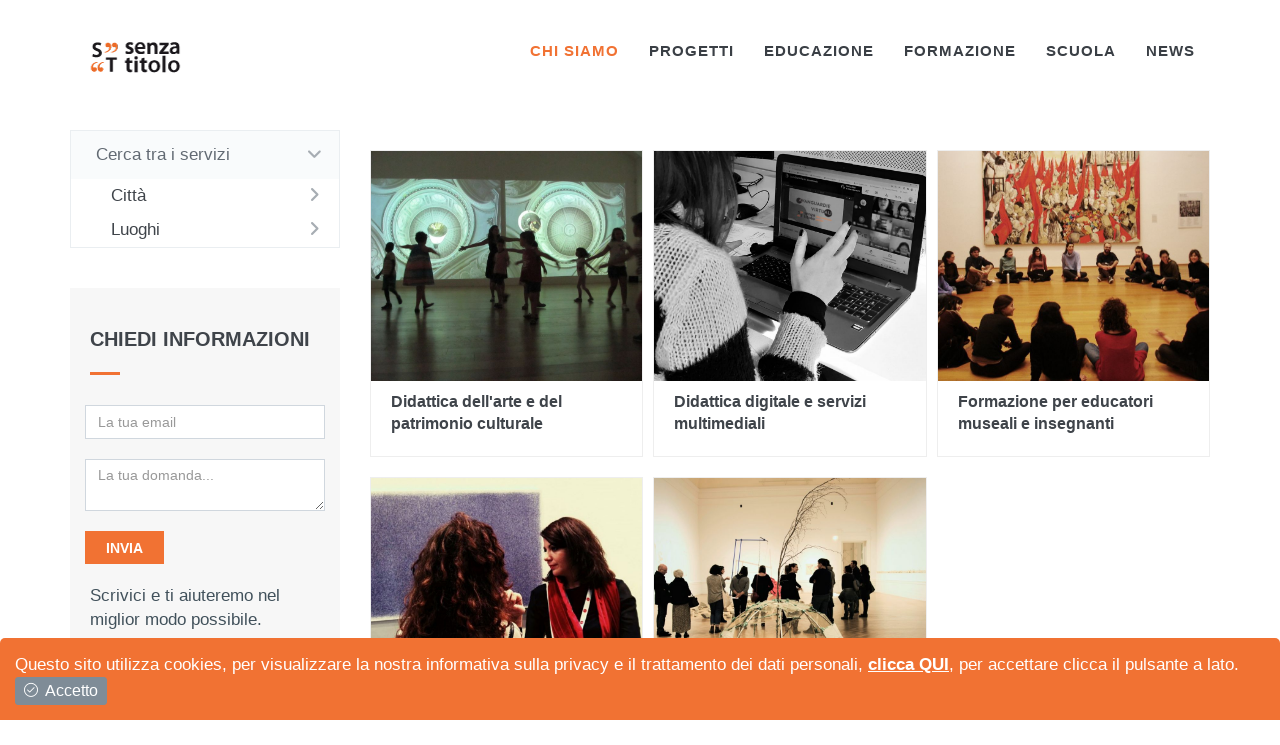

--- FILE ---
content_type: text/html
request_url: https://www.senzatitolo.net/servizi/30/
body_size: 60578
content:
<!DOCTYPE html>
<!-- 
Theme: MAINN SRL
Author: MAINN SRL
Site: https://www.mainn.it

Follow Facebook: https://www.facebook.com/mainnsrl/
Follow Linkedin: https://www.linkedin.com/company/mainn-srl
Follow Instagram: https://www.instagram.com/mainnsrl/
-->
<!--[if IE 9]> <html lang="en" class="ie9"> <![endif]-->
<!--[if !IE]><!-->
<html lang="it"  >
<!--<![endif]-->
<!-- BEGIN HEAD -->
<head>
<!-- BEGIN: Google Analytics -->
<!-- Global site tag (gtag.js) - Google Analytics -->
<script async src="https://www.googletagmanager.com/gtag/js?id=UA-131557790-3"></script>
<script>
  window.dataLayer = window.dataLayer || [];
  function gtag(){dataLayer.push(arguments);}
  gtag('js', new Date());

  gtag('config', 'UA-131557790-3');
</script>
<!-- END: Google Analytics -->
	<meta charset="utf-8"/>
	<title>Servizi</title>
	<meta http-equiv="X-UA-Compatible" content="IE=edge">
	<meta content="width=device-width, initial-scale=1.0" name="viewport"/>
	<meta http-equiv="Content-type" content="text/html; charset=utf-8">
	<meta content="Tutti i Servizi offerti da Senza Titolo, utili a rendere la cultura accessibile ed ufriubile per chiunque" name="description"/>
	<meta content="SENZA TITOLO" name="author"/>
		<!-- BEGIN GLOBAL MANDATORY STYLES -->
        <link href="https://fonts.googleapis.com/css?family=Montserrat&display=swap" rel="stylesheet">
        <!--link href='http://fonts.googleapis.com/css?family=Roboto+Condensed:300italic,400italic,700italic,400,300,700&amp;subset=all' rel='stylesheet' type='text/css'-->
        <link href="https://www.senzatitolo.net/assets/plugins/socicon/socicon.css" rel="stylesheet" type="text/css" />
        <link href="https://www.senzatitolo.net/assets/plugins/bootstrap-social/bootstrap-social.css" rel="stylesheet" type="text/css" />
        <link href="https://www.senzatitolo.net/assets/plugins/font-awesome/css/fontawesome.css" rel="stylesheet" type="text/css" />
        <link href="https://www.senzatitolo.net/assets/plugins/font-awesome/css/brands.css" rel="stylesheet" type="text/css" />
        <link href="https://www.senzatitolo.net/assets/plugins/font-awesome/css/solid.css" rel="stylesheet" type="text/css" />
        <link href="https://www.senzatitolo.net/assets/plugins/font-awesome/css/all.css" rel="stylesheet" type="text/css" />
        <link href="https://www.senzatitolo.net/assets/plugins/simple-line-icons/simple-line-icons.min.css" rel="stylesheet" type="text/css" />
        <link href="https://www.senzatitolo.net/assets/plugins/animate/animate.min.css" rel="stylesheet" type="text/css" />
        <link href="https://www.senzatitolo.net/assets/plugins/bootstrap/css/bootstrap.min.css" rel="stylesheet" type="text/css" />
        <!-- END GLOBAL MANDATORY STYLES -->
        <!-- BEGIN: BASE PLUGINS  -->
        <link href="https://www.senzatitolo.net/assets/plugins/revo-slider/css/settings.css" rel="stylesheet" type="text/css" />
        <link href="https://www.senzatitolo.net/assets/plugins/revo-slider/css/layers.css" rel="stylesheet" type="text/css" />
        <link href="https://www.senzatitolo.net/assets/plugins/revo-slider/css/navigation.css" rel="stylesheet" type="text/css" />
        <link href="https://www.senzatitolo.net/assets/plugins/cubeportfolio/css/cubeportfolio.min.css" rel="stylesheet" type="text/css" />
        <link href="https://www.senzatitolo.net/assets/plugins/owl-carousel/assets/owl.carousel.css" rel="stylesheet" type="text/css" />
        <link href="https://www.senzatitolo.net/assets/plugins/fancybox/jquery.fancybox.css" rel="stylesheet" type="text/css" />
        <link href="https://www.senzatitolo.net/assets/plugins/slider-for-bootstrap/css/slider.css" rel="stylesheet" type="text/css" />
        <!-- END: BASE PLUGINS -->
        <!-- BEGIN: PAGE STYLES -->
        <link href="https://www.senzatitolo.net/assets/plugins/ilightbox/css/ilightbox.css" rel="stylesheet" type="text/css" />
	    <link rel="stylesheet" type="text/css" href="https://www.senzatitolo.net/jssocial/jssocials.css" />
    	<link rel="stylesheet" type="text/css" href="https://www.senzatitolo.net/jssocial/jssocials-theme-flat.css" />
        <!-- END: PAGE STYLES -->
        <!-- BEGIN THEME STYLES -->
        <link href="https://www.senzatitolo.net/assets/demos/index/css/plugins_senzatitolo.css" rel="stylesheet" type="text/css" />
        <link href="https://www.senzatitolo.net/assets/demos/index/css/components_senzatitolo.css" id="style_components" rel="stylesheet" type="text/css" />
        <link href="https://www.senzatitolo.net/assets/demos/index/css/themes/senzatitolo.css" rel="stylesheet" id="style_theme" type="text/css" />
        <link href="https://www.senzatitolo.net/assets/demos/index/css/custom.css" rel="stylesheet" type="text/css" />
        <!-- END THEME STYLES -->
        <link rel="shortcut icon" href="https://www.senzatitolo.net/favicon.png" /> 
<script type="text/javascript">
	function privacycheck(){
	 $.ajax({
	type: 'post',
    url: 'https://www.senzatitolo.net/privacycheck.php',
    data: {
	check:'ok'
     },
     success: function (response) {
	//alert(response);
	$("#cookiealert").fadeOut(500); 
	}
   });

	}

function closeshader(){
	 $.ajax({
	type: 'post',
    url: 'https://www.senzatitolo.net/eventalert.php',
    data: {
	check:'ok'
     },
     success: function (response) {
	//alert(response);
	$("#shader").fadeOut(500);
	$("#shader").style.display='none';
	}
   });
}
</script>        
        </head>
    <body class="c-layout-header-fixed c-layout-header-mobile-fixed" >
<!-- BEGIN: COOKIE -->
<div id="cookiealert" >
<div class="padall15">
Questo sito utilizza cookies, per visualizzare la nostra informativa sulla privacy e il trattamento dei dati personali, <a href="https://www.senzatitolo.net/privacy/">clicca QUI</a>, per accettare clicca il pulsante a lato.&nbsp;&nbsp;<button type="button" class="btn c-btn-regular btn-xs" onClick="privacycheck()"><i class="icon-check"></i> Accetto</button>
</div>
</div>
<!-- END: COOKIE -->

<!-- BEGIN: EVENTO -->

        <!-- BEGIN: LAYOUT/HEADERS/HEADER-1 -->
        <!-- BEGIN: HEADER -->
        <header class="c-layout-header c-layout-header-4 c-layout-header-default-mobile" data-minimize-offset="80">
            <div class="c-navbar">
                <div class="container">
                    <!-- BEGIN: BRAND -->
                    <div class="c-navbar-wrapper clearfix">
                        <div class="c-brand c-pull-left">
                            <a href="https://www.senzatitolo.net" class="c-logo">
                                <img src="https://www.senzatitolo.net/assets/base/img/layout/logos/logo-3.png" alt="SENZA TITOLO" class="c-desktop-logo">
                                <img src="https://www.senzatitolo.net/assets/base/img/layout/logos/logo-3.png" alt="SENZA TITOLO" class="c-desktop-logo-inverse">
                                <img src="https://www.senzatitolo.net/assets/base/img/layout/logos/logo-3.png" alt="SENZA TITOLO" class="c-mobile-logo"> </a>
                            <button class="c-hor-nav-toggler" type="button" data-target=".c-mega-menu">
                                <span class="c-line"></span>
                                <span class="c-line"></span>
                                <span class="c-line"></span>
                            </button>
                            <button class="c-topbar-toggler" type="button">
                                <i class="fa fa-ellipsis-v"></i>
                            </button>
                            <!--button class="c-search-toggler" type="button">
                                <i class="fa fa-search"></i>
                            </button-->
                            <!--button class="c-cart-toggler" type="button">
                                <i class="icon-handbag"></i>
                                <span class="c-cart-number c-theme-bg">2</span>
                            </button-->
                        </div>
                        <!-- END: BRAND -->
                        <!-- BEGIN: QUICK SEARCH -->
                        <form class="c-quick-search" action="#">
                            <input type="text" name="query" placeholder="Type to search..." value="" class="form-control" autocomplete="off">
                            <span class="c-theme-link">&times;</span>
                        </form>
                        <!-- END: QUICK SEARCH -->
                        <!-- BEGIN: HOR NAV -->
                        <!-- BEGIN: LAYOUT/HEADERS/MEGA-MENU -->
                        <!-- BEGIN: MEGA MENU -->
                        <!-- Dropdown menu toggle on mobile: c-toggler class can be applied to the link arrow or link itself depending on toggle mode -->
                        <nav class="c-mega-menu c-pull-right c-mega-menu-dark c-mega-menu-dark-mobile c-fonts-uppercase c-fonts-bold">
                            <ul class="nav navbar-nav c-theme-nav">
                                <li class="c-active c-menu-type-classic">
                                    <a href="javascript:;" class="c-link dropdown-toggle">chi siamo
                                    <span class="c-arrow c-toggler"></span>
                                    </a>
                                     <ul class="dropdown-menu c-menu-type-classic c-pull-left">
                                        <li class=" dropdown-submenu">
                                            <a href="https://www.senzatitolo.net/chi-siamo/" >identit&agrave;
                                    </a>
                                        </li>
                                        <li class=" dropdown-submenu">
                                            <a href="https://www.senzatitolo.net/luoghi/">Collaborazioni
                                            </a>
                                        </li>
                                        <li class="c-active dropdown-submenu">
                                            <a href="https://www.senzatitolo.net/servizi/">Servizi
                                            </a>
                                        </li>
                                         <li class=" dropdown-submenu">
                                            <a href="https://www.senzatitolo.net/contatti/">Contatti
                                            </a>
                                        </li>
                                    </ul>
                                    
                                   
                                </li>
                                <!--li class=" c-menu-type-classic">
                                    <a href="https://www.senzatitolo.net/chi-siamo/" class="c-link dropdown-toggle">Chi siamo
                                    </a>
                                </li-->
                             
								<li class=" c-menu-type-classic">
                                    <a href="javascript:;" class="c-link dropdown-toggle">Progetti
                                        <span class="c-arrow c-toggler"></span>
                                    </a>
                                    <ul class="dropdown-menu c-menu-type-classic c-pull-left">
                                        <li class=" dropdown-submenu">
                                            <a href="https://www.senzatitolo.net/in-corso/">In corso
                                            </a>
                                        </li>
                                        <li class=" dropdown-submenu">
                                            <a href="https://www.senzatitolo.net/archivio/">Archivio
                                            </a>
                                        </li>
                                        <li class=" dropdown-submenu">
                                            <a href="https://www.senzatitolo.net/servizi/54/scegli_il_contemporaneo_/">SIC
                                            </a>
                                        </li>
                                    </ul>
                                </li>
                                <!--li class=" c-menu-type-classic">
                                    <a href="https://www.senzatitolo.net/bmymuse/" class="c-link dropdown-toggle">bMyMuse
                                        <span class="c-arrow c-toggler"></span>
                                    </a>
                                </li>
                                <li class=" c-menu-type-classic">
                                    <a href="https://www.senzatitolo.net/servizi/54/scegli_il_contemporaneo_/" class="c-link dropdown-toggle">SIC
                                    </a>
                                </li-->
                                <li class=" c-menu-type-classic">
                                    <a href="https://www.senzatitolo.net/educazione/" class="c-link dropdown-toggle">Educazione
                                    </a>
                                </li>
                                <li class=" c-menu-type-classic">
                                    <a href="https://www.senzatitolo.net/formazione/" class="c-link dropdown-toggle">Formazione
                                    </a>
                                </li>
                                <li class=" c-menu-type-classic">
                                    <a href="https://www.senzatitolo.net/scuola/" class="c-link dropdown-toggle">Scuola
                                    </a>
                                </li>
                             
                             
                                <!--li class="c-active c-menu-type-classic">
                                    <a href="https://www.senzatitolo.net/servizi/" class="c-link dropdown-toggle">Servizi
                                    </a>
                                </li-->
                                <!--li class=" c-menu-type-classic">
                                    <a href="https://www.senzatitolo.net/news/" class="c-link dropdown-toggle">News
                                        <span class="c-arrow c-toggler"></span>
                                    </a>
                                </li-->
                                <li class=" c-menu-type-classic">
                                
                                 <a href="javascript:;" class="c-link dropdown-toggle">News
                                        <span class="c-arrow c-toggler"></span>
                                    </a>
                                    <ul class="dropdown-menu c-menu-type-classic c-pull-left">
                                        <li class=" dropdown-submenu">
                                            <a href="https://www.senzatitolo.net/ultime-news/">Ultime
                                            </a>
                                        </li>
                                        <li class=" dropdown-submenu">
                                            <a href="https://www.senzatitolo.net/archivio-news/">Archivio
                                            </a>
                                        </li>
                                    </ul>
                                       <!--li class=" c-menu-type-classic">
                                    <a href="https://www.senzatitolo.net/contatti/" class="c-link dropdown-toggle">Contatti
                                    </a>
                                </li-->
                                
                                </li>
                                <!--li class=" c-menu-type-classic">
                                    <a href="https://www.senzatitolo.net/contatti/" class="c-link dropdown-toggle">Contatti
                                    </a>
                                </li-->

                                <!--li class="c-search-toggler-wrapper">
                                    <a href="#" class="c-btn-icon c-search-toggler">
                                        <i class="fa fa-search"></i>
                                    </a>
                                </li-->
                                <!--li class="c-cart-toggler-wrapper">
                                    <a href="#" class="c-btn-icon c-cart-toggler">
                                        <i class="icon-handbag c-cart-icon"></i>
                                        <span class="c-cart-number c-theme-bg">2</span>
                                    </a>
                                </li-->
                            </ul>
                        </nav>
                        <!-- END: MEGA MENU -->
                        <!-- END: LAYOUT/HEADERS/MEGA-MENU -->
                        <!-- END: HOR NAV -->
                    </div>
                    <!-- BEGIN: LAYOUT/HEADERS/QUICK-CART -->
                    <!-- BEGIN: CART MENU -->
                    <!--div class="c-cart-menu">
                        <div class="c-cart-menu-title">
                            <p class="c-cart-menu-float-l c-font-sbold">2 item(s)</p>
                            <p class="c-cart-menu-float-r c-theme-font c-font-sbold">$79.00</p>
                        </div>
                        <ul class="c-cart-menu-items">
                            <li>
                                <div class="c-cart-menu-close">
                                    <a href="#" class="c-theme-link">×</a>
                                </div>
                                <img src="https://www.senzatitolo.net/assets/base/img/content/shop2/24.jpg" />
                                <div class="c-cart-menu-content">
                                    <p>1 x
                                        <span class="c-item-price c-theme-font">$30</span>
                                    </p>
                                    <a href="?p=shop-product-details-2" class="c-item-name c-font-sbold">Winter Coat</a>
                                </div>
                            </li>
                            <li>
                                <div class="c-cart-menu-close">
                                    <a href="#" class="c-theme-link">×</a>
                                </div>
                                <img src="https://www.senzatitolo.net/assets/base/img/content/shop2/12.jpg" />
                                <div class="c-cart-menu-content">
                                    <p>1 x
                                        <span class="c-item-price c-theme-font">$30</span>
                                    </p>
                                    <a href="?p=shop-product-details" class="c-item-name c-font-sbold">Sports Wear</a>
                                </div>
                            </li>
                        </ul>
                        <div class="c-cart-menu-footer">
                            <a href="?p=shop-cart" class="btn btn-md c-btn c-btn-square c-btn-grey-3 c-font-white c-font-bold c-center c-font-uppercase">View Cart</a>
                            <a href="?p=shop-checkout" class="btn btn-md c-btn c-btn-square c-theme-btn c-font-white c-font-bold c-center c-font-uppercase">Checkout</a>
                        </div>
                    </div-->
                    <!-- END: CART MENU -->
                    <!-- END: LAYOUT/HEADERS/QUICK-CART -->
                </div>
            </div>
        </header>
        <!-- END: HEADER -->
        <!-- END: LAYOUT/HEADERS/HEADER-1 -->
<script type="application/javascript">
function populate(filter) {
	 //alert(filter);
	 $.ajax({
     type: 'post',
     url: 'https://www.senzatitolo.net/management/include/servizi/populate.php',
     data: {
	   filter:filter
     },
     success: function (response) {
	 //alert(response);
       document.getElementById("catlist").style.display='none'; 
       document.getElementById("catlist").innerHTML=response; 
	   $("#catlist").slideDown(300);
     }
   });
}

function populatecitta(filter) {
	//alert(venditaval);
	 $.ajax({
     type: 'post',
     url: 'https://www.senzatitolo.net/management/include/servizi/populatecitta.php',
     data: {
	   filter:filter
     },
     success: function (response) {
	 //alert(response);
       document.getElementById("catlist").style.display='none'; 
       document.getElementById("catlist").innerHTML=response; 
	   $("#catlist").slideDown(300);
     }
   });
}
</script>
	<!-- BEGIN: PAGE CONTAINER -->
	<div class="c-layout-page">
		<!-- BEGIN: LAYOUT/BREADCRUMBS/BREADCRUMBS-2 -->
<!--div class="c-layout-breadcrumbs-1 c-bgimage c-subtitle c-fonts-uppercase c-fonts-bold c-bg-img-center" style="background-image: url(https://www.senzatitolo.net/assets//base/img/content/backgrounds/bg-68.jpg)">
	<div class="container">
		<div class="c-page-title c-pull-left">
			<h3 class="c-font-uppercase c-font-bold c-font-dark c-font-20 c-font-slim">servizi</h3>
			<h4 class="c-font-dark c-font-slim">
				Scopri i nostri servizi			</h4>
		</div>
		<ul class="c-page-breadcrumbs c-theme-nav c-pull-right c-fonts-regular">
															<li><a href="https://www.senzatitolo.net">Home</a></li>
			<li>/</li>
															<li class="c-state_active">servizi</li>
									
		</ul>
	</div>
</div--><!-- END: LAYOUT/BREADCRUMBS/BREADCRUMBS-2 -->
		<div class="container">
			<div class="c-layout-sidebar-menu c-theme ">
			<!-- BEGIN: LAYOUT/SIDEBARS/SHOP-SIDEBAR-MENU -->
<div class="c-sidebar-menu-toggler">
	<h3 class="c-title c-font-uppercase c-font-bold">Filtra per</h3>
	<a href="javascript:;" class="c-content-toggler" data-toggle="collapse" data-target="#sidebar-menu-1">		     		
	<span class="c-line"></span>
	<span class="c-line"></span>
	<span class="c-line"></span>
	</a>
</div>

<ul class="c-sidebar-menu collapse " id="sidebar-menu-1">

	<li class="c-dropdown c-open">
		<a href="javascript:;" class="c-toggler">Cerca tra i servizi<span class="c-arrow"></span></a>
		<ul class="c-dropdown-menu">
			
			<li class="c-dropdown c-dropdown-sub">
				<a href="javascript:;" class="c-toggler c-toggler-sub">Citt&agrave;
				<span class="c-arrow"></span></a>
				<ul class="c-dropdown-menu">
					<li>
						<a style="cursor:pointer" onclick="populate()"><strong>Tutte le Citt&agrave;</strong></a>
					</li>
<li>
						<a style="cursor:pointer" onclick="populatecitta('97')">Agrigento</a>
					</li><li>
						<a style="cursor:pointer" onclick="populatecitta('6')">Alessandria</a>
					</li><li>
						<a style="cursor:pointer" onclick="populatecitta('61')">Ancona</a>
					</li><li>
						<a style="cursor:pointer" onclick="populatecitta('54')">Arezzo</a>
					</li><li>
						<a style="cursor:pointer" onclick="populatecitta('63')">Ascoli Piceno</a>
					</li><li>
						<a style="cursor:pointer" onclick="populatecitta('5')">Asti</a>
					</li><li>
						<a style="cursor:pointer" onclick="populatecitta('79')">Avellino</a>
					</li><li>
						<a style="cursor:pointer" onclick="populatecitta('82')">Bari</a>
					</li><li>
						<a style="cursor:pointer" onclick="populatecitta('86')">Barletta-Andria-Trani</a>
					</li><li>
						<a style="cursor:pointer" onclick="populatecitta('26')">Belluno</a>
					</li><li>
						<a style="cursor:pointer" onclick="populatecitta('77')">Benevento</a>
					</li><li>
						<a style="cursor:pointer" onclick="populatecitta('14')">Bergamo</a>
					</li><li>
						<a style="cursor:pointer" onclick="populatecitta('7')">Biella</a>
					</li><li>
						<a style="cursor:pointer" onclick="populatecitta('43')">Bologna</a>
					</li><li>
						<a style="cursor:pointer" onclick="populatecitta('22')">Bolzano</a>
					</li><li>
						<a style="cursor:pointer" onclick="populatecitta('15')">Brescia</a>
					</li><li>
						<a style="cursor:pointer" onclick="populatecitta('84')">Brindisi</a>
					</li><li>
						<a style="cursor:pointer" onclick="populatecitta('105')">Cagliari</a>
					</li><li>
						<a style="cursor:pointer" onclick="populatecitta('98')">Caltanissetta</a>
					</li><li>
						<a style="cursor:pointer" onclick="populatecitta('74')">Campobasso</a>
					</li><li>
						<a style="cursor:pointer" onclick="populatecitta('110')">Carbonia-Iglesias</a>
					</li><li>
						<a style="cursor:pointer" onclick="populatecitta('76')">Caserta</a>
					</li><li>
						<a style="cursor:pointer" onclick="populatecitta('100')">Catania</a>
					</li><li>
						<a style="cursor:pointer" onclick="populatecitta('90')">Catanzaro</a>
					</li><li>
						<a style="cursor:pointer" onclick="populatecitta('73')">Chieti</a>
					</li><li>
						<a style="cursor:pointer" onclick="populatecitta('11')">Como</a>
					</li><li>
						<a style="cursor:pointer" onclick="populatecitta('89')">Cosenza</a>
					</li><li>
						<a style="cursor:pointer" onclick="populatecitta('17')">Cremona</a>
					</li><li>
						<a style="cursor:pointer" onclick="populatecitta('92')">Crotone</a>
					</li><li>
						<a style="cursor:pointer" onclick="populatecitta('4')">Cuneo</a>
					</li><li>
						<a style="cursor:pointer" onclick="populatecitta('99')">Enna</a>
					</li><li>
						<a style="cursor:pointer" onclick="populatecitta('64')">Fermo</a>
					</li><li>
						<a style="cursor:pointer" onclick="populatecitta('44')">Ferrara</a>
					</li><li>
						<a style="cursor:pointer" onclick="populatecitta('51')">Firenze</a>
					</li><li>
						<a style="cursor:pointer" onclick="populatecitta('81')">Foggia</a>
					</li><li>
						<a style="cursor:pointer" onclick="populatecitta('46')">Forl&igrave; Cesena</a>
					</li><li>
						<a style="cursor:pointer" onclick="populatecitta('69')">Frosinone</a>
					</li><li>
						<a style="cursor:pointer" onclick="populatecitta('37')">Genova</a>
					</li><li>
						<a style="cursor:pointer" onclick="populatecitta('32')">Gorizia</a>
					</li><li>
						<a style="cursor:pointer" onclick="populatecitta('56')">Grosseto</a>
					</li><li>
						<a style="cursor:pointer" onclick="populatecitta('35')">Imperia</a>
					</li><li>
						<a style="cursor:pointer" onclick="populatecitta('75')">Isernia</a>
					</li><li>
						<a style="cursor:pointer" onclick="populatecitta('70')">L'Aquila</a>
					</li><li>
						<a style="cursor:pointer" onclick="populatecitta('38')">La Spezia</a>
					</li><li>
						<a style="cursor:pointer" onclick="populatecitta('68')">Latina</a>
					</li><li>
						<a style="cursor:pointer" onclick="populatecitta('85')">Lecce</a>
					</li><li>
						<a style="cursor:pointer" onclick="populatecitta('19')">Lecco</a>
					</li><li>
						<a style="cursor:pointer" onclick="populatecitta('52')">Livorno</a>
					</li><li>
						<a style="cursor:pointer" onclick="populatecitta('20')">Lodi</a>
					</li><li>
						<a style="cursor:pointer" onclick="populatecitta('49')">Lucca</a>
					</li><li>
						<a style="cursor:pointer" onclick="populatecitta('62')">Macerata</a>
					</li><li>
						<a style="cursor:pointer" onclick="populatecitta('18')">Mantova</a>
					</li><li>
						<a style="cursor:pointer" onclick="populatecitta('48')">Massa-Carrara</a>
					</li><li>
						<a style="cursor:pointer" onclick="populatecitta('88')">Matera</a>
					</li><li>
						<a style="cursor:pointer" onclick="populatecitta('109')">Medio Campidano</a>
					</li><li>
						<a style="cursor:pointer" onclick="populatecitta('96')">Messina</a>
					</li><li>
						<a style="cursor:pointer" onclick="populatecitta('13')">Milano</a>
					</li><li>
						<a style="cursor:pointer" onclick="populatecitta('42')">Modena</a>
					</li><li>
						<a style="cursor:pointer" onclick="populatecitta('21')">Monza</a>
					</li><li>
						<a style="cursor:pointer" onclick="populatecitta('78')">Napoli</a>
					</li><li>
						<a style="cursor:pointer" onclick="populatecitta('3')">Novara</a>
					</li><li>
						<a style="cursor:pointer" onclick="populatecitta('104')">Nuoro</a>
					</li><li>
						<a style="cursor:pointer" onclick="populatecitta('108')">Ogliastra</a>
					</li><li>
						<a style="cursor:pointer" onclick="populatecitta('107')">Olbia-Tempio</a>
					</li><li>
						<a style="cursor:pointer" onclick="populatecitta('106')">Oristano</a>
					</li><li>
						<a style="cursor:pointer" onclick="populatecitta('29')">Padova</a>
					</li><li>
						<a style="cursor:pointer" onclick="populatecitta('95')">Palermo</a>
					</li><li>
						<a style="cursor:pointer" onclick="populatecitta('40')">Parma</a>
					</li><li>
						<a style="cursor:pointer" onclick="populatecitta('16')">Pavia</a>
					</li><li>
						<a style="cursor:pointer" onclick="populatecitta('58')">Perugia</a>
					</li><li>
						<a style="cursor:pointer" onclick="populatecitta('60')">Pesaro e Urbino</a>
					</li><li>
						<a style="cursor:pointer" onclick="populatecitta('72')">Pescara</a>
					</li><li>
						<a style="cursor:pointer" onclick="populatecitta('39')">Piacenza</a>
					</li><li>
						<a style="cursor:pointer" onclick="populatecitta('53')">Pisa</a>
					</li><li>
						<a style="cursor:pointer" onclick="populatecitta('50')">Pistoia</a>
					</li><li>
						<a style="cursor:pointer" onclick="populatecitta('34')">Pordenone</a>
					</li><li>
						<a style="cursor:pointer" onclick="populatecitta('87')">Potenza</a>
					</li><li>
						<a style="cursor:pointer" onclick="populatecitta('57')">Prato</a>
					</li><li>
						<a style="cursor:pointer" onclick="populatecitta('101')">Ragusa</a>
					</li><li>
						<a style="cursor:pointer" onclick="populatecitta('45')">Ravenna</a>
					</li><li>
						<a style="cursor:pointer" onclick="populatecitta('91')">Reggio di Calabria</a>
					</li><li>
						<a style="cursor:pointer" onclick="populatecitta('41')">Reggio nell'Emilia</a>
					</li><li>
						<a style="cursor:pointer" onclick="populatecitta('66')">Rieti</a>
					</li><li>
						<a style="cursor:pointer" onclick="populatecitta('47')">Rimini</a>
					</li><li>
						<a style="cursor:pointer" onclick="populatecitta('67')">Roma</a>
					</li><li>
						<a style="cursor:pointer" onclick="populatecitta('30')">Rovigo</a>
					</li><li>
						<a style="cursor:pointer" onclick="populatecitta('80')">Salerno</a>
					</li><li>
						<a style="cursor:pointer" onclick="populatecitta('103')">Sassari</a>
					</li><li>
						<a style="cursor:pointer" onclick="populatecitta('36')">Savona</a>
					</li><li>
						<a style="cursor:pointer" onclick="populatecitta('55')">Siena</a>
					</li><li>
						<a style="cursor:pointer" onclick="populatecitta('102')">Siracusa</a>
					</li><li>
						<a style="cursor:pointer" onclick="populatecitta('12')">Sondrio</a>
					</li><li>
						<a style="cursor:pointer" onclick="populatecitta('83')">Taranto</a>
					</li><li>
						<a style="cursor:pointer" onclick="populatecitta('71')">Teramo</a>
					</li><li>
						<a style="cursor:pointer" onclick="populatecitta('59')">Terni</a>
					</li><li>
						<a style="cursor:pointer" onclick="populatecitta('1')">Torino</a>
					</li><li>
						<a style="cursor:pointer" onclick="populatecitta('94')">Trapani</a>
					</li><li>
						<a style="cursor:pointer" onclick="populatecitta('23')">Trento</a>
					</li><li>
						<a style="cursor:pointer" onclick="populatecitta('27')">Treviso</a>
					</li><li>
						<a style="cursor:pointer" onclick="populatecitta('33')">Trieste</a>
					</li><li>
						<a style="cursor:pointer" onclick="populatecitta('31')">Udine</a>
					</li><li>
						<a style="cursor:pointer" onclick="populatecitta('9')">Valle d'Aosta</a>
					</li><li>
						<a style="cursor:pointer" onclick="populatecitta('10')">Varese</a>
					</li><li>
						<a style="cursor:pointer" onclick="populatecitta('28')">Venezia</a>
					</li><li>
						<a style="cursor:pointer" onclick="populatecitta('8')">Verbano-Cusio-Ossola</a>
					</li><li>
						<a style="cursor:pointer" onclick="populatecitta('2')">Vercelli</a>
					</li><li>
						<a style="cursor:pointer" onclick="populatecitta('24')">Verona</a>
					</li><li>
						<a style="cursor:pointer" onclick="populatecitta('93')">Vibo Valentia</a>
					</li><li>
						<a style="cursor:pointer" onclick="populatecitta('25')">Vicenza</a>
					</li><li>
						<a style="cursor:pointer" onclick="populatecitta('65')">Viterbo</a>
					</li>				</ul>
			</li>

			
	<li class="c-dropdown">
		<a href="javascript:;" class="c-toggler">Luoghi<span class="c-arrow"></span></a>
		<ul class="c-dropdown-menu">
					<li>
						<a style="cursor:pointer" onclick="populate()"><strong>Tutti i luoghi</strong></a>
					</li>
<li>
						<a style="cursor:pointer" onclick="populate('1')">Arte Fiera</a>
					</li><li>
						<a style="cursor:pointer" onclick="populate('64')">Biblioteche di Roma</a>
					</li><li>
						<a style="cursor:pointer" onclick="populate('70')">Bologna Children's Book Fair</a>
					</li><li>
						<a style="cursor:pointer" onclick="populate('2')">Casa Morandi</a>
					</li><li>
						<a style="cursor:pointer" onclick="populate('3')">Castello Estense</a>
					</li><li>
						<a style="cursor:pointer" onclick="populate('75')">Centrale Montemartini</a>
					</li><li>
						<a style="cursor:pointer" onclick="populate('4')">Chiostro del Bramante</a>
					</li><li>
						<a style="cursor:pointer" onclick="populate('30')">Cinecittà si Mostra </a>
					</li><li>
						<a style="cursor:pointer" onclick="populate('71')">Cinè - Giornate di Cinema a Riccione</a>
					</li><li>
						<a style="cursor:pointer" onclick="populate('6')">Collezioni Comunali d'Arte</a>
					</li><li>
						<a style="cursor:pointer" onclick="populate('74')">Fabbrica del Vapore</a>
					</li><li>
						<a style="cursor:pointer" onclick="populate('68')">Festival Internazionale Ferrara</a>
					</li><li>
						<a style="cursor:pointer" onclick="populate('59')">Fondazione Golinelli</a>
					</li><li>
						<a style="cursor:pointer" onclick="populate('78')">Fondazione MAST </a>
					</li><li>
						<a style="cursor:pointer" onclick="populate('66')">Fondazione Terzo Pilastro – Internazionale</a>
					</li><li>
						<a style="cursor:pointer" onclick="populate('7')">Fondazione Villa Ghigi</a>
					</li><li>
						<a style="cursor:pointer" onclick="populate('65')">Fondazione Volume!</a>
					</li><li>
						<a style="cursor:pointer" onclick="populate('10')">Galleria Nazionale d'Arte Moderna e Contemporanea </a>
					</li><li>
						<a style="cursor:pointer" onclick="populate('22')">Gallerie Nazionali di Arte Antica: Palazzo Barberini - Galleria Corsini</a>
					</li><li>
						<a style="cursor:pointer" onclick="populate('8')">Istituzione Bologna Musei</a>
					</li><li>
						<a style="cursor:pointer" onclick="populate('9')">Istituzioni scolastiche</a>
					</li><li>
						<a style="cursor:pointer" onclick="populate('73')">MACRO - Museo d'Arte Contemporanea Roma</a>
					</li><li>
						<a style="cursor:pointer" onclick="populate('11')">MAMbo - Museo d'Arte Moderna di Bologna</a>
					</li><li>
						<a style="cursor:pointer" onclick="populate('63')">MAXXI - Museo Nazionale delle arti del XXI secolo</a>
					</li><li>
						<a style="cursor:pointer" onclick="populate('58')">MET BO</a>
					</li><li>
						<a style="cursor:pointer" onclick="populate('69')">MIAC - Museo italiano audiovisivo e cinema</a>
					</li><li>
						<a style="cursor:pointer" onclick="populate('12')">Manifattura delle Arti</a>
					</li><li>
						<a style="cursor:pointer" onclick="populate('14')">Museo Civico Archeologico</a>
					</li><li>
						<a style="cursor:pointer" onclick="populate('13')">Museo Civico Medievale</a>
					</li><li>
						<a style="cursor:pointer" onclick="populate('15')">Museo Civico d'Arte Industriale e Galleria Davia Bargellini</a>
					</li><li>
						<a style="cursor:pointer" onclick="populate('16')">Museo Civico del Risorgimento </a>
					</li><li>
						<a style="cursor:pointer" onclick="populate('76')">Museo Laboratorio della Mente</a>
					</li><li>
						<a style="cursor:pointer" onclick="populate('19')">Museo Leonardo da Vinci </a>
					</li><li>
						<a style="cursor:pointer" onclick="populate('20')">Museo Morandi</a>
					</li><li>
						<a style="cursor:pointer" onclick="populate('17')">Museo del Patrimonio Industriale</a>
					</li><li>
						<a style="cursor:pointer" onclick="populate('18')">Museo internazionale e biblioteca della musica</a>
					</li><li>
						<a style="cursor:pointer" onclick="populate('21')">Museo per la Memoria di Ustica</a>
					</li><li>
						<a style="cursor:pointer" onclick="populate('77')">Palazzo Reale </a>
					</li><li>
						<a style="cursor:pointer" onclick="populate('23')">Palazzo dei Diamanti</a>
					</li><li>
						<a style="cursor:pointer" onclick="populate('57')">Pinacoteca Civica e Palazzo Romagnoli </a>
					</li><li>
						<a style="cursor:pointer" onclick="populate('61')">Più libri più liberi </a>
					</li><li>
						<a style="cursor:pointer" onclick="populate('56')">SET Spazio Eventi Tirso </a>
					</li><li>
						<a style="cursor:pointer" onclick="populate('62')">Salone del libro di Torino </a>
					</li><li>
						<a style="cursor:pointer" onclick="populate('72')">Spazio  web </a>
					</li><li>
						<a style="cursor:pointer" onclick="populate('24')">Villa delle Rose</a>
					</li><li>
						<a style="cursor:pointer" onclick="populate('33')">Welcome to Rome</a>
					</li><li>
						<a style="cursor:pointer" onclick="populate('60')">eXtraBo</a>
					</li>		</ul>
	</li>
	
			</li>
		</ul>
	</li>
</ul>

<div class="nomobile">
<script type="text/javascript">
function closehlp(){
$(".closehlp").slideUp(300);}

 function sendhelp()
 {
 var question = document.getElementsByName("question")[0].value;
 var email = document.getElementById("email").value;
 var page_ref = 'servizi';
 var id_ref = '';
 var titolo_ref = '';
 var collegamento = 'https://www.senzatitolo.net/servizi/30/';
 //alert(page_ref+id_ref+collegamento)
  $.ajax({
     type: 'post',
     url: 'https://www.senzatitolo.net/sendhelp.php',
     data: {
	   question:question,
	   page_ref:page_ref,
	   id_ref:id_ref,
	   titolo_ref:titolo_ref,
	   collegamento:collegamento,
	   email:email
     },
     success: function (response) {
       document.getElementById("alerthelp").style.display='none'; 
       document.getElementById("alerthelp").innerHTML=response; 
	   $("#sendquestbtn").slideDown(300);
	   $("#alerthelp").slideDown(300);
     }
   });
 }
</script>
<!--Immagine di background: style="background-image:url(https://www.senzatitolo.net/assets/base/img/content/misc/feedback_box_2.png)"-->
<div class="c-padding-20 c-margin-t-40 c-bg-grey-1 c-bg-img-bottom-right">
	<div class="c-content-title-1 c-margin-t-20 c-title-md">
		<h3 class="c-font-uppercase c-font-bold">CHIEDI INFORMAZIONI</h3>
		<div class="c-line-left"></div>
		<form onsubmit="sendhelp(); return false;" method="post">
			<div class="row">
				<div class="col-md-12" style="padding:10px">
				<input id="email" type="text" class="form-control c-square" placeholder="La tua email" required/>
                </div>
				<div class="col-md-12" style="padding:10px">
				<textarea name="question" type="text" class="form-control c-square" placeholder="La tua domanda..." required></textarea>
                </div>
				<div class="col-md-2" style="padding:10px 10px 0px 10px">
				<button id="sendquestbtn" class="btn c-theme-btn c-btn-square c-btn-uppercase c-font-bold" type="button;submit">INVIA</button>
				</div>
			</div>
		</form>
        <div id="alerthelp"></div>
		<p class="c-font-dark-3 c-font-thin">Scrivici e ti aiuteremo nel miglior modo possibile.</p>
	</div>
</div><!-- END: LAYOUT/SIDEBARS/SHOP-SIDEBAR-MENU -->
</div>

			</div>
			<div class="c-layout-sidebar-content ">
			<!-- BEGIN: PAGE CONTENT -->
			<!-- BEGIN: CONTENT/SHOPS/SHOP-RESULT-FILTER-1 -->
<!--div class="c-shop-result-filter-1 clearfix form-inline">
	<div class="c-filter">
		<label class="control-label c-font-16">Mostra:</label>
		<select class="form-control c-square c-theme c-input">
			<option value="#?limit=24" selected="selected">24</option>
			<option value="#?limit=25">25</option>
			<option value="#?limit=50">50</option>
			<option value="#?limit=75">75</option>
			<option value="#?limit=100" selected>100</option>
		</select>
	</div>

</div--><!-- END: CONTENT/SHOPS/SHOP-RESULT-FILTER-1 -->

<div class="c-margin-t-20"></div>

<!-- BEGIN: CONTENT/SHOPS/SHOP-2-7 -->
<div class="c-bs-grid-small-space">

<!--START MODIFY THEMEPLATE-->
	<div class="row" id="catlist">
		
        <div class="col-md-4 col-sm-6 c-margin-b-20">
			<div class="c-content-product-2 c-bg-white c-border">
				<div class="c-content-overlay">
					<!--div class="c-label c-bg-red c-font-uppercase c-font-white c-font-13 c-font-bold">Sale</div-->
					<!--div class="c-label c-label-right c-theme-bg c-font-uppercase c-font-white c-font-13 c-font-bold">New</div-->
					<div class="c-overlay-wrapper">
						<div class="c-overlay-content">
							<a href="https://www.senzatitolo.net/servizi/50/didattica_dellarte_e_del_patrimonio_culturale/" class="btn btn-md c-btn-grey-1 c-btn-uppercase c-btn-bold c-btn-border-1x c-btn-square">Visualizza</a>
						</div>
					</div>
					<div class="c-bg-img-center c-overlay-object" data-height="height" style="height: 230px; background-image: url(https://www.senzatitolo.net/management/covercategoria/50.jpg);background-position: top center;"></div>
				</div>
				<div class="c-info infoheightsrv">
					<p class="c-title c-font-16 c-font-slim"><a class="grey-a" href="https://www.senzatitolo.net/servizi/50/didattica_dellarte_e_del_patrimonio_culturale/"><strong>Didattica dell'arte e del patrimonio culturale</strong></a></p>
				</div>
			</div>
		</div>		
        <div class="col-md-4 col-sm-6 c-margin-b-20">
			<div class="c-content-product-2 c-bg-white c-border">
				<div class="c-content-overlay">
					<!--div class="c-label c-bg-red c-font-uppercase c-font-white c-font-13 c-font-bold">Sale</div-->
					<!--div class="c-label c-label-right c-theme-bg c-font-uppercase c-font-white c-font-13 c-font-bold">New</div-->
					<div class="c-overlay-wrapper">
						<div class="c-overlay-content">
							<a href="https://www.senzatitolo.net/servizi/51/didattica_digitale_e_servizi_multimediali/" class="btn btn-md c-btn-grey-1 c-btn-uppercase c-btn-bold c-btn-border-1x c-btn-square">Visualizza</a>
						</div>
					</div>
					<div class="c-bg-img-center c-overlay-object" data-height="height" style="height: 230px; background-image: url(https://www.senzatitolo.net/management/covercategoria/51.jpg);background-position: top center;"></div>
				</div>
				<div class="c-info infoheightsrv">
					<p class="c-title c-font-16 c-font-slim"><a class="grey-a" href="https://www.senzatitolo.net/servizi/51/didattica_digitale_e_servizi_multimediali/"><strong>Didattica digitale e servizi multimediali</strong></a></p>
				</div>
			</div>
		</div>		
        <div class="col-md-4 col-sm-6 c-margin-b-20">
			<div class="c-content-product-2 c-bg-white c-border">
				<div class="c-content-overlay">
					<!--div class="c-label c-bg-red c-font-uppercase c-font-white c-font-13 c-font-bold">Sale</div-->
					<!--div class="c-label c-label-right c-theme-bg c-font-uppercase c-font-white c-font-13 c-font-bold">New</div-->
					<div class="c-overlay-wrapper">
						<div class="c-overlay-content">
							<a href="https://www.senzatitolo.net/servizi/37/formazione_per_educatori_museali_e_insegnanti/" class="btn btn-md c-btn-grey-1 c-btn-uppercase c-btn-bold c-btn-border-1x c-btn-square">Visualizza</a>
						</div>
					</div>
					<div class="c-bg-img-center c-overlay-object" data-height="height" style="height: 230px; background-image: url(https://www.senzatitolo.net/management/covercategoria/37.jpg);background-position: top center;"></div>
				</div>
				<div class="c-info infoheightsrv">
					<p class="c-title c-font-16 c-font-slim"><a class="grey-a" href="https://www.senzatitolo.net/servizi/37/formazione_per_educatori_museali_e_insegnanti/"><strong>Formazione per educatori museali e insegnanti</strong></a></p>
				</div>
			</div>
		</div>		
        <div class="col-md-4 col-sm-6 c-margin-b-20">
			<div class="c-content-product-2 c-bg-white c-border">
				<div class="c-content-overlay">
					<!--div class="c-label c-bg-red c-font-uppercase c-font-white c-font-13 c-font-bold">Sale</div-->
					<!--div class="c-label c-label-right c-theme-bg c-font-uppercase c-font-white c-font-13 c-font-bold">New</div-->
					<div class="c-overlay-wrapper">
						<div class="c-overlay-content">
							<a href="https://www.senzatitolo.net/servizi/45/mediazione_culturale_per_fiere_e_festival/" class="btn btn-md c-btn-grey-1 c-btn-uppercase c-btn-bold c-btn-border-1x c-btn-square">Visualizza</a>
						</div>
					</div>
					<div class="c-bg-img-center c-overlay-object" data-height="height" style="height: 230px; background-image: url(https://www.senzatitolo.net/management/covercategoria/45.jpg);background-position: top center;"></div>
				</div>
				<div class="c-info infoheightsrv">
					<p class="c-title c-font-16 c-font-slim"><a class="grey-a" href="https://www.senzatitolo.net/servizi/45/mediazione_culturale_per_fiere_e_festival/"><strong>Mediazione culturale per fiere e festival</strong></a></p>
				</div>
			</div>
		</div>		
        <div class="col-md-4 col-sm-6 c-margin-b-20">
			<div class="c-content-product-2 c-bg-white c-border">
				<div class="c-content-overlay">
					<!--div class="c-label c-bg-red c-font-uppercase c-font-white c-font-13 c-font-bold">Sale</div-->
					<!--div class="c-label c-label-right c-theme-bg c-font-uppercase c-font-white c-font-13 c-font-bold">New</div-->
					<div class="c-overlay-wrapper">
						<div class="c-overlay-content">
							<a href="https://www.senzatitolo.net/servizi/36/visite_guidate_e_laboratori_didattici/" class="btn btn-md c-btn-grey-1 c-btn-uppercase c-btn-bold c-btn-border-1x c-btn-square">Visualizza</a>
						</div>
					</div>
					<div class="c-bg-img-center c-overlay-object" data-height="height" style="height: 230px; background-image: url(https://www.senzatitolo.net/management/covercategoria/36.jpg);background-position: top center;"></div>
				</div>
				<div class="c-info infoheightsrv">
					<p class="c-title c-font-16 c-font-slim"><a class="grey-a" href="https://www.senzatitolo.net/servizi/36/visite_guidate_e_laboratori_didattici/"><strong>Visite guidate e laboratori didattici</strong></a></p>
				</div>
			</div>
		</div>    </div>
<!--END MODIFY THEMEPLATE-->
<!--END MODIFY THEMEPLATE-->
<!--END MODIFY THEMEPLATE-->


<!--START ORGIN THEMEPLATE-->
    
	</div>

</div><!-- END: CONTENT/SHOPS/SHOP-2-7 -->

<div class="onlymobile c-margin-b-40">
<script type="text/javascript">
function closehlp(){
$(".closehlp").slideUp(300);}

 function sendhelp()
 {
 var question = document.getElementsByName("question")[0].value;
 var email = document.getElementById("email").value;
 var page_ref = 'servizi';
 var id_ref = '';
 var titolo_ref = '';
 var collegamento = 'https://www.senzatitolo.net/servizi/30/';
 //alert(page_ref+id_ref+collegamento)
  $.ajax({
     type: 'post',
     url: 'https://www.senzatitolo.net/sendhelp.php',
     data: {
	   question:question,
	   page_ref:page_ref,
	   id_ref:id_ref,
	   titolo_ref:titolo_ref,
	   collegamento:collegamento,
	   email:email
     },
     success: function (response) {
       document.getElementById("alerthelp").style.display='none'; 
       document.getElementById("alerthelp").innerHTML=response; 
	   $("#sendquestbtn").slideDown(300);
	   $("#alerthelp").slideDown(300);
     }
   });
 }
</script>
<!--Immagine di background: style="background-image:url(https://www.senzatitolo.net/assets/base/img/content/misc/feedback_box_2.png)"-->
<div class="c-padding-20 c-margin-t-40 c-bg-grey-1 c-bg-img-bottom-right">
	<div class="c-content-title-1 c-margin-t-20 c-title-md">
		<h3 class="c-font-uppercase c-font-bold">CHIEDI INFORMAZIONI</h3>
		<div class="c-line-left"></div>
		<form onsubmit="sendhelp(); return false;" method="post">
			<div class="row">
				<div class="col-md-12" style="padding:10px">
				<input id="email" type="text" class="form-control c-square" placeholder="La tua email" required/>
                </div>
				<div class="col-md-12" style="padding:10px">
				<textarea name="question" type="text" class="form-control c-square" placeholder="La tua domanda..." required></textarea>
                </div>
				<div class="col-md-2" style="padding:10px 10px 0px 10px">
				<button id="sendquestbtn" class="btn c-theme-btn c-btn-square c-btn-uppercase c-font-bold" type="button;submit">INVIA</button>
				</div>
			</div>
		</form>
        <div id="alerthelp"></div>
		<p class="c-font-dark-3 c-font-thin">Scrivici e ti aiuteremo nel miglior modo possibile.</p>
	</div>
</div><!-- END: LAYOUT/SIDEBARS/SHOP-SIDEBAR-MENU -->
</div>

			</div>
		</div>
	</div>
	<!-- END: PAGE CONTAINER -->	<!-- BEGIN: LAYOUT/FOOTERS/FOOTER-4 -->
<a name="footer"></a>
<footer class="c-layout-footer c-layout-footer-2">
	<div class="container">
		<div class="row">
			<div class="col-md-6">
				<div class="c-container c-first">
					<div class="c-content-title-1">
						<h3 class="c-font-uppercase c-font-bold">"SENZA TITOLO"</h3>
						<div class="c-line-left"></div>
						<p><strong>"SENZA TITOLO" SRL</strong></br>
                        Via Marsala n. 22 40126 Bologna</br>
                        CF e PI 03367221201 </br>
						REA BO - 513591 | Capitale sociale 10.000</br>
                        </p>
						<p><strong>"SENZA TITOLO" ASSOCIAZIONE CULTURALE</strong></br>
                        Via Marsala n. 22 40126 Bologna</br>
						P. IVA: 02842741205 | C.F.: 91294460372</p>
                        
                        	<h3 class="c-font-uppercase c-font-bold">CONDIVIDI</h3>
						<div class="c-line-left"></div>
					</div>
					<ul class="c-socials">
						<li><a href="https://www.facebook.com/senzatitolo.progetticultura" target="_blank" class="socicon-btn socicon-solid  c-font-white c-bg-dark socicon-facebook tooltips"></a></li>
						<li><a href="https://www.instagram.com/senzatitolo.progetticultura/" target="_blank" class="socicon-btn socicon-solid  c-font-white c-bg-dark socicon-instagram tooltips"></a></li>
						<li><a href="https://www.youtube.com/channel/UCDJJwpktr8ewA2FoGtbLw_Q" target="_blank" class="socicon-btn socicon-solid  c-font-white c-bg-dark socicon-youtube tooltips"></a></li>
					</ul>
                    
					</div>
				</div>
                <div class="col-md-6">
				<div class="c-container c-first">
					<div class="c-content-title-1">
						<h3 class="c-font-uppercase c-font-bold">Scarica l'app e rivivi l'esperienza di Scegli il Contemporaneo attraverso lo sguardo degli artisti che raccontano i musei di Roma.</h3>
						<!--div class="c-line-left"></div-->
                        <a href="https://play.google.com/store/apps/details?id=com.matmosis.sic" target="_blank"><img style="width: 150px;" src="https://www.senzatitolo.net/assets/base/img/content/googleplay.png" /></a>
                        <a href="https://apps.apple.com/it/app/sic/id1588768196?l=en" target="_blank"><img style="width: 150px;" src="https://www.senzatitolo.net/assets/base/img/content/appplay.png" /></a>
					</div>
				</div>
				</div>
			</div>
			<div class="c-copyright">
				<p class="c-font-oswald c-font-14"><a style="color:#727272" target="_blank" href="https://www.senzatitolo.net/privacy/">Privacy e Policy</a> - <a style="color:#727272" target="_blank" href="https://www.senzatitolo.net/amministrazione-trasparente/">Amministrazione trasparente</a> - Powered by <a href="https://www.mainn.it" target="_blank">Mainn Srl</a></p>
			</div>
	</div>
</footer><!-- END: LAYOUT/FOOTERS/FOOTER-4 -->

	<!-- BEGIN: LAYOUT/FOOTERS/GO2TOP -->
<div class="c-layout-go2top">
	<i class="icon-arrow-up"></i>
</div><!-- END: LAYOUT/FOOTERS/GO2TOP -->

	<!-- BEGIN: LAYOUT/BASE/BOTTOM -->
    <!-- BEGIN: CORE PLUGINS -->
	<!--[if lt IE 9]>
	<script src="https://www.senzatitolo.net/assets/global/plugins/excanvas.min.js"></script> 
	<![endif]-->
        <script src="https://www.senzatitolo.net/assets/plugins/jquery.min.js" type="text/javascript"></script>
        <script src="https://www.senzatitolo.net/assets/plugins/jquery-migrate.min.js" type="text/javascript"></script>
        <script src="https://www.senzatitolo.net/assets/plugins/bootstrap/js/bootstrap.min.js" type="text/javascript"></script>
        <script src="https://www.senzatitolo.net/assets/plugins/jquery.easing.min.js" type="text/javascript"></script>
        <script src="https://www.senzatitolo.net/assets/plugins/reveal-animate/wow.js" type="text/javascript"></script>
        <script src="https://www.senzatitolo.net/assets/demos/index/js/scripts/reveal-animate/reveal-animate.js" type="text/javascript"></script>
        <!-- END: CORE PLUGINS -->
        <!-- BEGIN: LAYOUT PLUGINS -->
        <script src="https://www.senzatitolo.net/assets/plugins/revo-slider/js/jquery.themepunch.tools.min.js" type="text/javascript"></script>
        <script src="https://www.senzatitolo.net/assets/plugins/revo-slider/js/jquery.themepunch.revolution.min.js" type="text/javascript"></script>
        <script src="https://www.senzatitolo.net/assets/plugins/revo-slider/js/extensions/revolution.extension.slideanims.min.js" type="text/javascript"></script>
        <script src="https://www.senzatitolo.net/assets/plugins/revo-slider/js/extensions/revolution.extension.layeranimation.min.js" type="text/javascript"></script>
        <script src="https://www.senzatitolo.net/assets/plugins/revo-slider/js/extensions/revolution.extension.navigation.min.js" type="text/javascript"></script>
        <script src="https://www.senzatitolo.net/assets/plugins/revo-slider/js/extensions/revolution.extension.video.min.js" type="text/javascript"></script>
        <script src="https://www.senzatitolo.net/assets/plugins/revo-slider/js/extensions/revolution.extension.parallax.min.js" type="text/javascript"></script>
        <script src="https://www.senzatitolo.net/assets/plugins/cubeportfolio/js/jquery.cubeportfolio.min.js" type="text/javascript"></script>
        <script src="https://www.senzatitolo.net/assets/plugins/owl-carousel/owl.carousel.js" type="text/javascript"></script>
        <!--script src="https://www.senzatitolo.net/assets/plugins/owl-carousel/owl.carousel.min.js" type="text/javascript"></script-->
        <script src="https://www.senzatitolo.net/assets/plugins/counterup/jquery.waypoints.min.js" type="text/javascript"></script>
        <script src="https://www.senzatitolo.net/assets/plugins/counterup/jquery.counterup.min.js" type="text/javascript"></script>
        <script src="https://www.senzatitolo.net/assets/plugins/fancybox/jquery.fancybox.pack.js" type="text/javascript"></script>
        <script src="https://www.senzatitolo.net/assets/plugins/smooth-scroll/jquery.smooth-scroll.js" type="text/javascript"></script>
        <script src="https://www.senzatitolo.net/assets/plugins/typed/typed.min.js" type="text/javascript"></script>
        <script src="https://www.senzatitolo.net/assets/plugins/slider-for-bootstrap/js/bootstrap-slider.js" type="text/javascript"></script>
        <script src="https://www.senzatitolo.net/assets/plugins/js-cookie/js.cookie.js" type="text/javascript"></script>
        <!-- END: LAYOUT PLUGINS -->
        <!-- BEGIN: THEME SCRIPTS -->
        <script src="https://www.senzatitolo.net/assets/base/js/components.js" type="text/javascript"></script>
        <script src="https://www.senzatitolo.net/assets/base/js/components-shop.js" type="text/javascript"></script>
        <script src="https://www.senzatitolo.net/assets/base/js/app.js" type="text/javascript"></script>
        <script>
            $(document).ready(function()
            {
                App.init(); // init core    
            });
        </script>
        <!-- END: THEME SCRIPTS -->
        <!-- BEGIN: PAGE SCRIPTS -->
        <!--script src="https://www.senzatitolo.net/assets/demos/default/js/scripts/revo-slider/slider-8.js" type="text/javascript"></script-->
        <script src="https://www.senzatitolo.net/assets/demos/default/js/scripts/revo-slider/slider-4.js" type="text/javascript"></script>
        <script src="https://www.senzatitolo.net/assets/plugins/isotope/isotope.pkgd.min.js" type="text/javascript"></script>
        <script src="https://www.senzatitolo.net/assets/plugins/isotope/imagesloaded.pkgd.min.js" type="text/javascript"></script>
        <script src="https://www.senzatitolo.net/assets/plugins/isotope/packery-mode.pkgd.min.js" type="text/javascript"></script>
		<script src="https://www.senzatitolo.net/assets/demos/default/js/scripts/pages/isotope-grid.js" type="text/javascript"></script>
        <script src="https://www.senzatitolo.net/assets/plugins/ilightbox/js/jquery.requestAnimationFrame.js" type="text/javascript"></script>
        <script src="https://www.senzatitolo.net/assets/plugins/ilightbox/js/jquery.mousewheel.js" type="text/javascript"></script>
        <script src="https://www.senzatitolo.net/assets/plugins/ilightbox/js/ilightbox.packed.js" type="text/javascript"></script>
        <script src="https://www.senzatitolo.net/assets/demos/default/js/scripts/pages/isotope-gallery.js" type="text/javascript"></script>
        <script src="https://www.senzatitolo.net/assets/plugins/revo-slider/js/extensions/revolution.extension.parallax.min.js" type="text/javascript"></script>
        <script src="https://www.senzatitolo.net/assets/plugins/revo-slider/js/extensions/revolution.extension.kenburn.min.js" type="text/javascript"></script>
<script src="https://www.senzatitolo.net/assets/demos/default/js/scripts/revo-slider/slider-14.js" type="text/javascript"></script>


<script>
//MUTE ONCLICK
function toggleMute() {

  var video=document.getElementById("homevideo");

  video.muted = !video.muted;

//alert('oooooooo');
}

<!--BEGIN: AUTOCENTER-->

function autocenter() {
//$(".galcontainer img").css('position',"absolute");
var galcontainer = document.getElementsByClassName("galcontainer");

//alert (galcontainer.length);
for (u=0;u<galcontainer.length;u++)
{
galcontainer[u].style.overflow="hidden";
conty = galcontainer[u].clientHeight;
contx = galcontainer[u].clientWidth;
//alert (contx);
ratiocont = contx/conty;

var img2 = galcontainer[u].getElementsByTagName('img');

var imgy=img2[0].height;
var imgx=img2[0].width;
ratioimg = imgx/imgy;
if (ratiocont>=ratioimg)
{
marginimg = ((conty-(imgy/(imgx/contx)))/2);
//alert (marginimg);
//img2[0].style.width = parseInt(contx+5)+"px";
img2[0].style.width = "100%";
img2[0].style.marginTop = marginimg+"px";
img2[0].style.height = "auto";
img2[0].style.marginLeft = "auto";
}
else
{
marginimg = ((contx-(imgx/(imgy/conty)))/2);
//alert (marginimg);
img2[0].style.width = "auto";
img2[0].style.marginTop = "auto";
//img2[0].style.height = conty+"px";
img2[0].style.height = "100%";
img2[0].style.marginLeft = marginimg+"px";
}
}

}
$( document ).ready(function() {
    autocenter();
});
$(window).resize(function() { 
                   autocenter();
                });
//Apllied class="galcontainer" where want use it
<!--END: AUTOCENTER-->
</script>
 <script type="text/javascript">
 
 function openclosel(){
var listaluoghi = document.getElementById('listaluoghi');
var luoghiarrow = document.getElementById('luoghiarrow');
var status = listaluoghi.getAttribute("status");
if (status=='closed')
{
$('#listaluoghi').slideDown(500);
luoghiarrow.setAttribute("class", "fa fa-angle-up");
listaluoghi.setAttribute("status", "opened");
}
else
{
$('#listaluoghi').slideUp(500);
luoghiarrow.setAttribute("class", "fa fa-angle-down");
listaluoghi.setAttribute("status", "closed");
}
}
 
                    $("#sicscroll").click(function() {
    $('html, body').animate({
        scrollTop: $("#inarchiviolist").offset().top -100
    }, 500);
});

</script>
							<!-- END: PAGE SCRIPTS -->
		<!-- END: LAYOUT/BASE/BOTTOM -->
</body>
</html>

--- FILE ---
content_type: text/css
request_url: https://www.senzatitolo.net/assets/demos/index/css/custom.css
body_size: 4232
content:
@media (min-width: 781px) {
.showpartpicbox {width:35%}
.onlymobile {display:none}
.nomobile {display:block}
.nomobile2 {display:inline}
.zoombox{position:absolute; top:50px; left:16px; font-size:20px; font-weight:bold; background-color:#e6effe; padding-left:5px; padding-right:5px; border-radius:4px }
}
@media (max-width: 780px) {
.onlymobilepaddingright {padding-right:0px}
.showpartpicbox {width:100%}
.onlymobile {display:block}
.nomobile {display:none}
.nomobile2 {display:none}
.zoombox{position:absolute; top:50px; right:16px; font-size:20px; font-weight:bold; background-color:#e6effe; padding-left:5px; padding-right:5px; border-radius:4px }
}
@media (min-width: 1025px) {
.newnomobile {display:block}
}
@media (max-width: 1024px) {
.newnomobile {display:none}

}

@media (min-width: 481px)  {
.heightnews {min-height:460px}
.heightnews2 {min-height:460px}
.inline-flex-newsletter {display:inline-flex}
}

@media (max-width: 480px)  {
.heightnews {height:200px}
}
/*****************************
COOKIE ALERT
******************************/

#cookiealert{width:100%;  border-radius: 5px 5px 0px 0px; background-color:#f17233; color:#FFFFFF; position:fixed; bottom:0px; z-index:100}
.padall15{padding:15px;}
#cookiealert a{font-weight:bold; color:#FFFFFF; text-decoration:underline}
#cookiealert a:hover{text-decoration:none}

/*****************************
REMOVE ARROWS IN HOME SLIDER-4
******************************/
@media (max-width: 480px)  {
	.tp-leftarrow.tparrows.circle.noSwipe {
		display: none;
	}
	.tp-rightarrow.tparrows.circle.noSwipe {
		display: none;
	}
}
/*****************************
HOME: IMG "SLIDER", "SERVIZI EDUCATIVI", "POP-UP EVENTI"
******************************/
.infoevento {margin-left:auto; margin-right:auto; margin-top:30px; overflow:auto}

@media (max-width: 991px) {
.homeslider1 {
	  src: url(https://www.senzatitolo.net/assets/base/img/content/backgrounds/bg-40m.jpg);
}
.imgevenmobile {
	  background-image: url(https://www.senzatitolo.net/assets/base/img/content/backgrounds/bg-40m.jpg);
}
.imgevenmobile2 {
	  background-image: url(https://www.senzatitolo.net/assets/base/img/content/backgrounds/bg-67m.jpg);
}
.height-check {
	height:560px;
}
}

@media (min-width: 992px) and (max-width: 1199px) {
.homeslider1 {
	  src: url(https://www.senzatitolo.net/assets/base/img/content/backgrounds/bg-40m.jpg);
}
.imgevenmobile {
	  background-image: url(https://www.senzatitolo.net/assets/base/img/content/backgrounds/bg-40.jpg);
}
.imgevenmobile2 {
	  background-image: url(https://www.senzatitolo.net/assets/base/img/content/backgrounds/bg-67.jpg);
}
.height-check {
	height:540px;
}
}

@media (min-width: 1200px) {
.imgevenmobile {
	  background-image: url(https://www.senzatitolo.net/assets/base/img/content/backgrounds/bg-40.jpg);
}
.imgevenmobile2 {
	  background-image: url(https://www.senzatitolo.net/assets/base/img/content/backgrounds/bg-67.jpg);
}
.heightfix {
	height:352px;
}
.heightfix2 {
	height:225px;
}
.height-check {
	height:470px;
}
}

.overtext {
	position:absolute;
	bottom:0px;
	width:100%;
	padding:5px;
	background:rgba(0,0,0,0.7);
	color:#ffffff;
	text-align:center;
}
/*****************************
CHI SIAMO
******************************/
@media screen and (min-width: 1200px) {
.infoheightprg {
	height:75px;
}
.infoheightarc {
	height:75px;
}
.infoheightlg {
	height:80px;
}
.infoheightsrv {
	height:75px;
}

.height-fix {height:325px}
.height-fix2 {height:225px}

.padding-left-fix {
padding-left:50px;
}
}

@media (min-width: 1025px) and (max-width: 1199px) {

}

@media (min-width: 992px) and (max-width: 1024px) {

}

@media screen and (min-width: 992px) and (max-width: 1199px) {
.infoheightprg {
	height:100px;
}
.infoheightarc {
	height:100px;
}
.infoheightlg {
	height:100px;
}
.infoheightsrv {
	height:75px;
}

.padding-space {padding: 20px 0px 20px 0px}
.padding-fix {padding: 0px}
.br-fix {display:block}
.height-fix {height:200px}
.height-fix2 {height:200px}

}

@media screen and (min-width: 768px) and (max-width: 991px) {
.infoheightprg {
	height:70px;
}
.infoheightarc {
	height:70px;
}
.infoheightlg {
	height:70px;
}
.infoheightsrv {
	height:70px;
}

.height-fix {height:325px}
.height-fix2 {height:325px}
}

@media screen and (min-width: 992px) {
.mb-mod	{
	margin-bottom:20px;
	}
.h4-mod	{
	font-size:15px;
	}
.p-mod	{
	font-size:15px;
	}
}